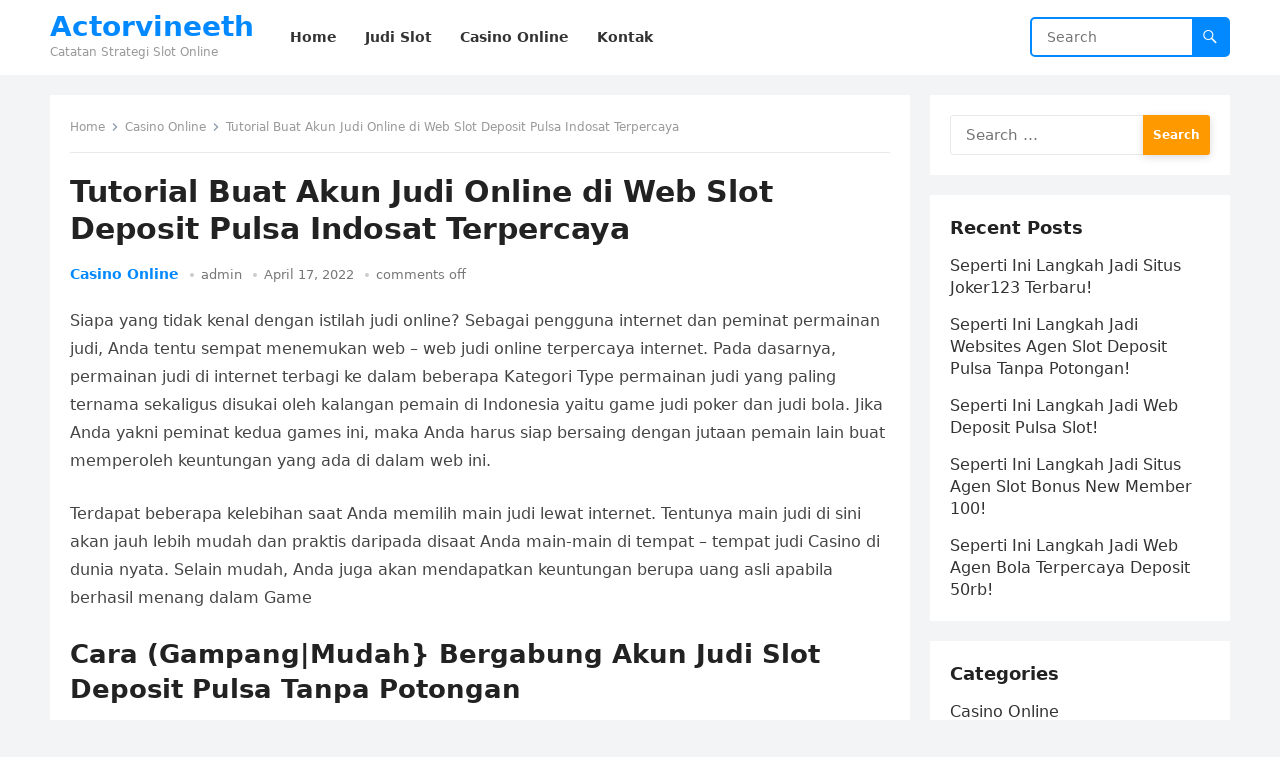

--- FILE ---
content_type: text/html; charset=UTF-8
request_url: http://actorvineeth.com/tutorial-buat-akun-judi-online-di-web-slot-deposit-pulsa-indosat-terpercaya/
body_size: 7900
content:
<!DOCTYPE html>
<html lang="en-US">
<head>
<meta charset="UTF-8">
<meta name="viewport" content="width=device-width, initial-scale=1">
<meta http-equiv="X-UA-Compatible" content="IE=edge">
<meta name="HandheldFriendly" content="true">
<link rel="profile" href="https://gmpg.org/xfn/11">
<title>Tutorial Buat Akun Judi Online di Web Slot Deposit Pulsa Indosat Terpercaya &#8211; Actorvineeth</title>
<meta name='robots' content='max-image-preview:large' />
<link rel='dns-prefetch' href='//s.w.org' />
<link rel="alternate" type="application/rss+xml" title="Actorvineeth &raquo; Feed" href="http://actorvineeth.com/feed/" />
<link rel="alternate" type="application/rss+xml" title="Actorvineeth &raquo; Comments Feed" href="http://actorvineeth.com/comments/feed/" />
		<script type="text/javascript">
			window._wpemojiSettings = {"baseUrl":"https:\/\/s.w.org\/images\/core\/emoji\/13.0.1\/72x72\/","ext":".png","svgUrl":"https:\/\/s.w.org\/images\/core\/emoji\/13.0.1\/svg\/","svgExt":".svg","source":{"concatemoji":"http:\/\/actorvineeth.com\/wp-includes\/js\/wp-emoji-release.min.js?ver=5.7.14"}};
			!function(e,a,t){var n,r,o,i=a.createElement("canvas"),p=i.getContext&&i.getContext("2d");function s(e,t){var a=String.fromCharCode;p.clearRect(0,0,i.width,i.height),p.fillText(a.apply(this,e),0,0);e=i.toDataURL();return p.clearRect(0,0,i.width,i.height),p.fillText(a.apply(this,t),0,0),e===i.toDataURL()}function c(e){var t=a.createElement("script");t.src=e,t.defer=t.type="text/javascript",a.getElementsByTagName("head")[0].appendChild(t)}for(o=Array("flag","emoji"),t.supports={everything:!0,everythingExceptFlag:!0},r=0;r<o.length;r++)t.supports[o[r]]=function(e){if(!p||!p.fillText)return!1;switch(p.textBaseline="top",p.font="600 32px Arial",e){case"flag":return s([127987,65039,8205,9895,65039],[127987,65039,8203,9895,65039])?!1:!s([55356,56826,55356,56819],[55356,56826,8203,55356,56819])&&!s([55356,57332,56128,56423,56128,56418,56128,56421,56128,56430,56128,56423,56128,56447],[55356,57332,8203,56128,56423,8203,56128,56418,8203,56128,56421,8203,56128,56430,8203,56128,56423,8203,56128,56447]);case"emoji":return!s([55357,56424,8205,55356,57212],[55357,56424,8203,55356,57212])}return!1}(o[r]),t.supports.everything=t.supports.everything&&t.supports[o[r]],"flag"!==o[r]&&(t.supports.everythingExceptFlag=t.supports.everythingExceptFlag&&t.supports[o[r]]);t.supports.everythingExceptFlag=t.supports.everythingExceptFlag&&!t.supports.flag,t.DOMReady=!1,t.readyCallback=function(){t.DOMReady=!0},t.supports.everything||(n=function(){t.readyCallback()},a.addEventListener?(a.addEventListener("DOMContentLoaded",n,!1),e.addEventListener("load",n,!1)):(e.attachEvent("onload",n),a.attachEvent("onreadystatechange",function(){"complete"===a.readyState&&t.readyCallback()})),(n=t.source||{}).concatemoji?c(n.concatemoji):n.wpemoji&&n.twemoji&&(c(n.twemoji),c(n.wpemoji)))}(window,document,window._wpemojiSettings);
		</script>
		<style type="text/css">
img.wp-smiley,
img.emoji {
	display: inline !important;
	border: none !important;
	box-shadow: none !important;
	height: 1em !important;
	width: 1em !important;
	margin: 0 .07em !important;
	vertical-align: -0.1em !important;
	background: none !important;
	padding: 0 !important;
}
</style>
	<link rel='stylesheet' id='wp-block-library-css'  href='http://actorvineeth.com/wp-includes/css/dist/block-library/style.min.css?ver=5.7.14' type='text/css' media='all' />
<link rel='stylesheet' id='wp-block-library-theme-css'  href='http://actorvineeth.com/wp-includes/css/dist/block-library/theme.min.css?ver=5.7.14' type='text/css' media='all' />
<link rel='stylesheet' id='contact-form-7-css'  href='http://actorvineeth.com/wp-content/plugins/contact-form-7/includes/css/styles.css?ver=5.4.2' type='text/css' media='all' />
<link rel='stylesheet' id='blogsite-fontawesome-style-css'  href='http://actorvineeth.com/wp-content/themes/blogsite/assets/css/font-awesome.css?ver=5.7.14' type='text/css' media='all' />
<link rel='stylesheet' id='blogsite-genericons-style-css'  href='http://actorvineeth.com/wp-content/themes/blogsite/genericons/genericons.css?ver=5.7.14' type='text/css' media='all' />
<link rel='stylesheet' id='blogsite-style-css'  href='http://actorvineeth.com/wp-content/themes/blogsite/style.css?ver=20220401' type='text/css' media='all' />
<link rel='stylesheet' id='blogsite-responsive-style-css'  href='http://actorvineeth.com/wp-content/themes/blogsite/responsive.css?ver=20220401' type='text/css' media='all' />
<script type='text/javascript' src='http://actorvineeth.com/wp-includes/js/jquery/jquery.min.js?ver=3.5.1' id='jquery-core-js'></script>
<script type='text/javascript' src='http://actorvineeth.com/wp-includes/js/jquery/jquery-migrate.min.js?ver=3.3.2' id='jquery-migrate-js'></script>
<link rel="https://api.w.org/" href="http://actorvineeth.com/wp-json/" /><link rel="alternate" type="application/json" href="http://actorvineeth.com/wp-json/wp/v2/posts/1593" /><link rel="EditURI" type="application/rsd+xml" title="RSD" href="http://actorvineeth.com/xmlrpc.php?rsd" />
<link rel="wlwmanifest" type="application/wlwmanifest+xml" href="http://actorvineeth.com/wp-includes/wlwmanifest.xml" /> 
<meta name="generator" content="WordPress 5.7.14" />
<link rel="canonical" href="http://actorvineeth.com/tutorial-buat-akun-judi-online-di-web-slot-deposit-pulsa-indosat-terpercaya/" />
<link rel='shortlink' href='http://actorvineeth.com/?p=1593' />
<link rel="alternate" type="application/json+oembed" href="http://actorvineeth.com/wp-json/oembed/1.0/embed?url=http%3A%2F%2Factorvineeth.com%2Ftutorial-buat-akun-judi-online-di-web-slot-deposit-pulsa-indosat-terpercaya%2F" />
<link rel="alternate" type="text/xml+oembed" href="http://actorvineeth.com/wp-json/oembed/1.0/embed?url=http%3A%2F%2Factorvineeth.com%2Ftutorial-buat-akun-judi-online-di-web-slot-deposit-pulsa-indosat-terpercaya%2F&#038;format=xml" />
</head>

<body class="post-template-default single single-post postid-1593 single-format-standard wp-embed-responsive">


<div id="page" class="site">

	<a class="skip-link screen-reader-text" href="#content">Skip to content</a>

	<header id="masthead" class="site-header clear">

		
		<div class="container">

			<div class="site-branding">

				
				
					<div class="site-title-desc">

						<div class="site-title ">
							<h1><a href="http://actorvineeth.com">Actorvineeth</a></h1>
						</div><!-- .site-title -->	

						<div class="site-description">
							Catatan Strategi Slot Online						</div><!-- .site-desc -->

					</div><!-- .site-title-desc -->

				
			</div><!-- .site-branding -->		

			<nav id="primary-nav" class="primary-navigation">

				<div class="menu-menu-1-container"><ul id="primary-menu" class="sf-menu"><li id="menu-item-19" class="menu-item menu-item-type-custom menu-item-object-custom menu-item-home menu-item-19"><a href="http://actorvineeth.com/"><span class="menu-text">Home</span></a></li>
<li id="menu-item-2513" class="menu-item menu-item-type-taxonomy menu-item-object-category current-post-ancestor current-menu-parent current-post-parent menu-item-2513"><a href="http://actorvineeth.com/category/judi-slot/"><span class="menu-text">Judi Slot</span></a></li>
<li id="menu-item-2514" class="menu-item menu-item-type-taxonomy menu-item-object-category current-post-ancestor current-menu-parent current-post-parent menu-item-2514"><a href="http://actorvineeth.com/category/casino-online/"><span class="menu-text">Casino Online</span></a></li>
<li id="menu-item-20" class="menu-item menu-item-type-post_type menu-item-object-page menu-item-20"><a href="http://actorvineeth.com/kontak/"><span class="menu-text">Kontak</span></a></li>
</ul></div>
			</nav><!-- #primary-nav -->

			<div class="header-search">
				<form id="searchform" method="get" action="http://actorvineeth.com/">
					<input type="search" name="s" class="search-input" placeholder="Search" autocomplete="off">
					<button type="submit" class="search-submit"><span class="genericon genericon-search"></span></button>		
				</form>
			</div><!-- .header-search -->

			<div class="header-toggles">
				<button class="toggle nav-toggle mobile-nav-toggle" data-toggle-target=".menu-modal"  data-toggle-body-class="showing-menu-modal" aria-expanded="false" data-set-focus=".close-nav-toggle">
					<span class="toggle-inner">
						<span class="toggle-icon">
							<svg class="svg-icon" aria-hidden="true" role="img" focusable="false" xmlns="http://www.w3.org/2000/svg" width="26" height="7" viewBox="0 0 26 7"><path fill-rule="evenodd" d="M332.5,45 C330.567003,45 329,43.4329966 329,41.5 C329,39.5670034 330.567003,38 332.5,38 C334.432997,38 336,39.5670034 336,41.5 C336,43.4329966 334.432997,45 332.5,45 Z M342,45 C340.067003,45 338.5,43.4329966 338.5,41.5 C338.5,39.5670034 340.067003,38 342,38 C343.932997,38 345.5,39.5670034 345.5,41.5 C345.5,43.4329966 343.932997,45 342,45 Z M351.5,45 C349.567003,45 348,43.4329966 348,41.5 C348,39.5670034 349.567003,38 351.5,38 C353.432997,38 355,39.5670034 355,41.5 C355,43.4329966 353.432997,45 351.5,45 Z" transform="translate(-329 -38)" /></svg>						</span>
						<span class="toggle-text">Menu</span>
					</span>
				</button><!-- .nav-toggle -->
			</div><!-- .header-toggles -->
			
		</div><!-- .container -->

	</header><!-- #masthead -->	

	<div class="menu-modal cover-modal header-footer-group" data-modal-target-string=".menu-modal">

		<div class="menu-modal-inner modal-inner">

			<div class="menu-wrapper section-inner">

				<div class="menu-top">

					<button class="toggle close-nav-toggle fill-children-current-color" data-toggle-target=".menu-modal" data-toggle-body-class="showing-menu-modal" aria-expanded="false" data-set-focus=".menu-modal">
						<span class="toggle-text">Close Menu</span>
						<svg class="svg-icon" aria-hidden="true" role="img" focusable="false" xmlns="http://www.w3.org/2000/svg" width="16" height="16" viewBox="0 0 16 16"><polygon fill="" fill-rule="evenodd" points="6.852 7.649 .399 1.195 1.445 .149 7.899 6.602 14.352 .149 15.399 1.195 8.945 7.649 15.399 14.102 14.352 15.149 7.899 8.695 1.445 15.149 .399 14.102" /></svg>					</button><!-- .nav-toggle -->

					
					<nav class="mobile-menu" aria-label="Mobile" role="navigation">

						<ul class="modal-menu reset-list-style">

						<li class="menu-item menu-item-type-custom menu-item-object-custom menu-item-home menu-item-19"><div class="ancestor-wrapper"><a href="http://actorvineeth.com/">Home</a></div><!-- .ancestor-wrapper --></li>
<li class="menu-item menu-item-type-taxonomy menu-item-object-category current-post-ancestor current-menu-parent current-post-parent menu-item-2513"><div class="ancestor-wrapper"><a href="http://actorvineeth.com/category/judi-slot/">Judi Slot</a></div><!-- .ancestor-wrapper --></li>
<li class="menu-item menu-item-type-taxonomy menu-item-object-category current-post-ancestor current-menu-parent current-post-parent menu-item-2514"><div class="ancestor-wrapper"><a href="http://actorvineeth.com/category/casino-online/">Casino Online</a></div><!-- .ancestor-wrapper --></li>
<li class="menu-item menu-item-type-post_type menu-item-object-page menu-item-20"><div class="ancestor-wrapper"><a href="http://actorvineeth.com/kontak/">Kontak</a></div><!-- .ancestor-wrapper --></li>

						</ul>

					</nav>

				</div><!-- .menu-top -->

			</div><!-- .menu-wrapper -->

		</div><!-- .menu-modal-inner -->

	</div><!-- .menu-modal -->	

<div class="header-space"></div>

<div id="content" class="site-content container  clear">

	<div id="primary" class="content-area">

		<main id="main" class="site-main" >

		
<article id="post-1593" class="post-1593 post type-post status-publish format-standard hentry category-casino-online category-judi-online category-judi-sbobet category-judi-slot tag-slot-deposit-pulsa-tanpa-potongan">

	<div class="breadcrumbs">
		<span class="breadcrumbs-nav">
			<a href="http://actorvineeth.com">Home</a>
			<span class="post-category"><a href="http://actorvineeth.com/category/casino-online/">Casino Online</a> </span>
			<span class="post-title">Tutorial Buat Akun Judi Online di Web Slot Deposit Pulsa Indosat Terpercaya</span>
		</span>
	</div>

	<header class="entry-header">	

		<h1 class="entry-title">Tutorial Buat Akun Judi Online di Web Slot Deposit Pulsa Indosat Terpercaya</h1>
		<div class="entry-meta">

	<span class="entry-category"><a href="http://actorvineeth.com/category/casino-online/">Casino Online</a> </span>		

	<span class="entry-author"><a href="http://actorvineeth.com/author/admin/" title="Posts by admin" rel="author">admin</a></span> 

	<span class="entry-date">April 17, 2022</span>

	<span class="entry-comment"><span class="comments-link">comments off</span></span>

</div>
		
	</header><!-- .entry-header -->

	<div class="entry-content">

		<p>Siapa yang tidak kenal dengan istilah judi online? Sebagai pengguna internet dan peminat permainan judi, Anda tentu sempat menemukan web &#8211; web judi online terpercaya internet. Pada dasarnya, permainan judi di internet terbagi ke dalam beberapa Kategori Type permainan judi yang paling ternama sekaligus disukai oleh kalangan pemain di Indonesia yaitu game judi poker dan judi bola. Jika Anda yakni peminat kedua games ini, maka Anda harus siap bersaing dengan jutaan pemain lain buat memperoleh keuntungan yang ada di dalam web ini.</p>
<p>Terdapat beberapa kelebihan saat Anda memilih main judi lewat internet. Tentunya main judi di sini akan jauh lebih mudah dan praktis daripada disaat Anda main-main di tempat &#8211; tempat judi Casino di dunia nyata. Selain mudah, Anda juga akan mendapatkan keuntungan berupa uang asli apabila berhasil menang dalam Game</p>
<h2>Cara (Gampang|Mudah} Bergabung Akun Judi Slot Deposit Pulsa Tanpa Potongan</h2>
<p>Agar Anda mahir main-main di website ini untuk meraih keuntungan, Anda lebih-lebih dahulu wajib melakukan pendaftaran sebagai anggota. Di web judi terpercaya, proses pendaftaran dapat Anda lakukan dengan mudah. Anda sanggup melakukannya kapan saja yang Anda inginkan. Tetapi agar lebih jelas dan Anda tidak bingung, berikut yaitu pembahasan tentang cara buat akun judi online di website terpercaya.</p>
<h3>Memilih Web Tujuan Masuk Melalui Browser</h3>
<p>Langkah mula-mula yang wajib Anda lakukan ialah pilih website maksud lebih-lebih Dahulu Dari sekian banyak website judi online yang ada di internet, hanya terdapat beberapa saja yang menawarkan layanan judi online terpercaya. Oleh karena itu, dibutuhkan satu buah ketelitian biar Anda tidak jatuh ke situs judi yang salah.</p>
<p>Website judi terpercaya dapat Anda lihat lewat penampakan dan menu &#8211; menu yang disediakan di dalamnya. Jika tampilan situs tersebut menawan dengan menu &#8211; menu praktis yang mudah dipahami, maka dapat dijamin bahwa web tersebut benar-benar aman. Berlainan dengan situs yang menawarkan penampilan terlalu ramai dan tidak begitu penting, penampakan di situs judi yang satu ini menawarkan pelayanan paling baik sehingga Anda dapat menggunakannya buat menunjang kala mengaksesnya.</p>
<p>Biar Anda tidak memilih web yang salah, di sini kita merekomendasikan biar Anda mendaftarkan diri di situs yang kita Menyediakan Layanan judi yang ada di situs kita ialah salah satu yang paling baik dan paling praktis di antara bermacam type layanan judi lain di internet.</p>
<p>Seandainya sudah, mari masuk ke dalam web judi pilihan Anda melalui browser. Dalam hal ini Anda dapat memakai browser yang ada di smartphone ataupun di Notebook Supaya lebih mudah dan praktis, kita sarankan supaya Anda membukanya melalui ponsel pintar saja.</p>
<h3>Isi Form Pendaftaran Yang Tersedia</h3>
<p>Tahap ini ialah yang sangat penting apabila Anda ingin mengetahui cara buat akun judi online. Saat Anda sudah masuk ke dalam web resminya, silahkan klik tulisan daftar sekarang. Setelah Anda mau ke tulisan tersebut maka akan muncul beberapa kolom data-data yang harus Anda isi dengan data diri Anda. Dalam pengisian data diri ini, Anda tidak boleh menggunakan data yang salah lebih-lebih data yang palsu karena itu tentu saja bakal menghambat Anda ketika ingin mendaftarkan diri di web ini. Usahakan agar seluruh data yang Anda masukkan ialah benar adanya, terutama utk data nama lengkap Anda serta nama yang ada di dalam rekening.</p>
<p>Isi semua data dengan benar selanjutnya klik tulisan daftar pada bagian bawah. Janganlah lupa juga buat mengisi kolom validasi utk tentukan bahwa Anda bukan robot. Sesaat setelah Anda mengklik tulisan daftar tersebut, maka Anda bakal langsung mendapatkan konfirmasi dari pihak Sistem Paling lama system judi online terpercaya akan memproses Pendaftaran semasa 2-3 menit. Tunggu saja lalu sampai proses pendaftaran selesai.</p>
	</div><!-- .entry-content -->

	<div class="entry-tags">

		<span class="tag-links"> <a href="http://actorvineeth.com/tag/slot-deposit-pulsa-tanpa-potongan/" rel="tag">Slot Deposit Pulsa Tanpa Potongan</a></span>			
			</div><!-- .entry-tags -->

</article><!-- #post-## -->

<div class="entry-footer">

	<div class="share-icons">
		
		
	</div><!-- .share-icons -->

</div><!-- .entry-footer -->

<div class="author-box clear">
	<a href="http://actorvineeth.com/author/admin/"><img alt='' src='http://2.gravatar.com/avatar/5786fdbc511c3b04ce474c2c1c5872f6?s=120&#038;d=mm&#038;r=g' srcset='http://2.gravatar.com/avatar/5786fdbc511c3b04ce474c2c1c5872f6?s=240&#038;d=mm&#038;r=g 2x' class='avatar avatar-120 photo' height='120' width='120' /></a>
	<div class="author-meta">	
		<div class="author-name">
			<a href="http://actorvineeth.com/author/admin/">admin</a>
		</div>	
		<div class="author-desc">
					</div>
	</div>
</div><!-- .author-box -->


		<div class="entry-related clear">
			<h3>Related Posts</h3>
			<div class="content-loop clear">
									
<div id="post-2723" class="clear last post-2723 post type-post status-publish format-standard hentry category-judi-slot">	

		

	<div class="entry-category">
		<a href="http://actorvineeth.com/category/judi-slot/">Judi Slot</a> 	</div>		

	<h2 class="entry-title"><a href="http://actorvineeth.com/seperti-ini-langkah-jadi-situs-joker123-terbaru/">Seperti Ini Langkah Jadi Situs Joker123 Terbaru!</a></h2>
	
	<div class="entry-meta">

	<span class="entry-author"><a href="http://actorvineeth.com/author/admin/" title="Posts by admin" rel="author">admin</a></span> 

	<span class="entry-date">November 13, 2022</span>

	<span class="entry-comment"><span class="comments-link">comments off</span></span>

</div><!-- .entry-meta -->

	<div class="entry-summary">
		<p>Menjadi bandar judi online memang sudah mulai dilirik oleh banyak bettor. Ini yakni yang di cita citakan biasanya bettor yang sudah lama menekuni dunia perjudian online. Alasan&#8230; </p>
	</div><!-- .entry-summary -->


</div><!-- #post-2723 -->
									
<div id="post-2736" class="clear last post-2736 post type-post status-publish format-standard hentry category-judi-slot">	

		

	<div class="entry-category">
		<a href="http://actorvineeth.com/category/judi-slot/">Judi Slot</a> 	</div>		

	<h2 class="entry-title"><a href="http://actorvineeth.com/seperti-ini-langkah-jadi-websites-agen-slot-deposit-pulsa-tanpa-potongan/">Seperti Ini Langkah Jadi Websites Agen Slot Deposit Pulsa Tanpa Potongan!</a></h2>
	
	<div class="entry-meta">

	<span class="entry-author"><a href="http://actorvineeth.com/author/admin/" title="Posts by admin" rel="author">admin</a></span> 

	<span class="entry-date">November 13, 2022</span>

	<span class="entry-comment"><span class="comments-link">comments off</span></span>

</div><!-- .entry-meta -->

	<div class="entry-summary">
		<p>Menjadi bandar judi online benar-benar sudah mulai dilirik oleh banyak bettor. Ini ialah yang diimpikan rata rata bettor yang sudah lama menekuni dunia perjudian online. Argumen utama&#8230; </p>
	</div><!-- .entry-summary -->


</div><!-- #post-2736 -->
									
<div id="post-2570" class="clear last post-2570 post type-post status-publish format-standard hentry category-judi-slot">	

		

	<div class="entry-category">
		<a href="http://actorvineeth.com/category/judi-slot/">Judi Slot</a> 	</div>		

	<h2 class="entry-title"><a href="http://actorvineeth.com/seperti-ini-langkah-jadi-web-deposit-pulsa-slot/">Seperti Ini Langkah Jadi Web Deposit Pulsa Slot!</a></h2>
	
	<div class="entry-meta">

	<span class="entry-author"><a href="http://actorvineeth.com/author/admin/" title="Posts by admin" rel="author">admin</a></span> 

	<span class="entry-date">November 13, 2022</span>

	<span class="entry-comment"><span class="comments-link">comments off</span></span>

</div><!-- .entry-meta -->

	<div class="entry-summary">
		<p>Jadi bandar judi online memang lah sudah mulai dilirik oleh banyak bettor. Ini yaitu idaman rata rata bettor yang sudah lama menekuni dunia perjudian online. Argumen mutlak&#8230; </p>
	</div><!-- .entry-summary -->


</div><!-- #post-2570 -->
									
<div id="post-2772" class="clear last post-2772 post type-post status-publish format-standard hentry category-judi-slot">	

		

	<div class="entry-category">
		<a href="http://actorvineeth.com/category/judi-slot/">Judi Slot</a> 	</div>		

	<h2 class="entry-title"><a href="http://actorvineeth.com/seperti-ini-langkah-jadi-situs-agen-slot-bonus-new-member-100/">Seperti Ini Langkah Jadi Situs Agen Slot Bonus New Member 100!</a></h2>
	
	<div class="entry-meta">

	<span class="entry-author"><a href="http://actorvineeth.com/author/admin/" title="Posts by admin" rel="author">admin</a></span> 

	<span class="entry-date">November 12, 2022</span>

	<span class="entry-comment"><span class="comments-link">comments off</span></span>

</div><!-- .entry-meta -->

	<div class="entry-summary">
		<p>Menjadi bandar judi online memang lah sudah mulai dilirik oleh banyak bettor. Ini yakni yang di cita citakan kebanyakan bettor yang sudah lama menekuni dunia perjudian online&#8230;. </p>
	</div><!-- .entry-summary -->


</div><!-- #post-2772 -->
									
<div id="post-2542" class="clear last post-2542 post type-post status-publish format-standard hentry category-judi-slot">	

		

	<div class="entry-category">
		<a href="http://actorvineeth.com/category/judi-slot/">Judi Slot</a> 	</div>		

	<h2 class="entry-title"><a href="http://actorvineeth.com/seperti-ini-langkah-jadi-web-agen-bola-terpercaya-deposit-50rb/">Seperti Ini Langkah Jadi Web Agen Bola Terpercaya Deposit 50rb!</a></h2>
	
	<div class="entry-meta">

	<span class="entry-author"><a href="http://actorvineeth.com/author/admin/" title="Posts by admin" rel="author">admin</a></span> 

	<span class="entry-date">November 12, 2022</span>

	<span class="entry-comment"><span class="comments-link">comments off</span></span>

</div><!-- .entry-meta -->

	<div class="entry-summary">
		<p>Jadi bandar judi online memang lah sudah mulai dilirik oleh banyak bettor. Ini adalah yang diimpikan biasanya bettor yang sudah lama menekuni dunia perjudian online. Alasan utama&#8230; </p>
	</div><!-- .entry-summary -->


</div><!-- #post-2542 -->
									
<div id="post-2564" class="clear last post-2564 post type-post status-publish format-standard hentry category-judi-slot">	

		

	<div class="entry-category">
		<a href="http://actorvineeth.com/category/judi-slot/">Judi Slot</a> 	</div>		

	<h2 class="entry-title"><a href="http://actorvineeth.com/seperti-ini-langkah-jadi-websites-link-slot-deposit-pulsa-tanpa-potongan/">Seperti Ini Langkah Jadi Websites Link Slot Deposit Pulsa Tanpa Potongan!</a></h2>
	
	<div class="entry-meta">

	<span class="entry-author"><a href="http://actorvineeth.com/author/admin/" title="Posts by admin" rel="author">admin</a></span> 

	<span class="entry-date">November 11, 2022</span>

	<span class="entry-comment"><span class="comments-link">comments off</span></span>

</div><!-- .entry-meta -->

	<div class="entry-summary">
		<p>Jadi bandar judi online memang lah sudah mulai dilirik oleh banyak bettor. Ini ialah idaman rata rata bettor yang sudah lama menekuni dunia perjudian online. Alasan utama&#8230; </p>
	</div><!-- .entry-summary -->


</div><!-- #post-2564 -->
							</div><!-- .related-posts -->
		</div><!-- .entry-related -->

	
		</main><!-- #main -->
	</div><!-- #primary -->


<aside id="secondary" class="widget-area sidebar">

	
	<div id="search-2" class="widget widget_search"><form role="search" method="get" class="search-form" action="http://actorvineeth.com/">
				<label>
					<span class="screen-reader-text">Search for:</span>
					<input type="search" class="search-field" placeholder="Search &hellip;" value="" name="s" />
				</label>
				<input type="submit" class="search-submit" value="Search" />
			</form></div>
		<div id="recent-posts-2" class="widget widget_recent_entries">
		<h2 class="widget-title">Recent Posts</h2>
		<ul>
											<li>
					<a href="http://actorvineeth.com/seperti-ini-langkah-jadi-situs-joker123-terbaru/">Seperti Ini Langkah Jadi Situs Joker123 Terbaru!</a>
									</li>
											<li>
					<a href="http://actorvineeth.com/seperti-ini-langkah-jadi-websites-agen-slot-deposit-pulsa-tanpa-potongan/">Seperti Ini Langkah Jadi Websites Agen Slot Deposit Pulsa Tanpa Potongan!</a>
									</li>
											<li>
					<a href="http://actorvineeth.com/seperti-ini-langkah-jadi-web-deposit-pulsa-slot/">Seperti Ini Langkah Jadi Web Deposit Pulsa Slot!</a>
									</li>
											<li>
					<a href="http://actorvineeth.com/seperti-ini-langkah-jadi-situs-agen-slot-bonus-new-member-100/">Seperti Ini Langkah Jadi Situs Agen Slot Bonus New Member 100!</a>
									</li>
											<li>
					<a href="http://actorvineeth.com/seperti-ini-langkah-jadi-web-agen-bola-terpercaya-deposit-50rb/">Seperti Ini Langkah Jadi Web Agen Bola Terpercaya Deposit 50rb!</a>
									</li>
					</ul>

		</div><div id="categories-2" class="widget widget_categories"><h2 class="widget-title">Categories</h2>
			<ul>
					<li class="cat-item cat-item-5"><a href="http://actorvineeth.com/category/casino-online/">Casino Online</a>
</li>
	<li class="cat-item cat-item-2"><a href="http://actorvineeth.com/category/judi-online/">Judi Online</a>
</li>
	<li class="cat-item cat-item-6"><a href="http://actorvineeth.com/category/judi-sbobet/">Judi Sbobet</a>
</li>
	<li class="cat-item cat-item-4"><a href="http://actorvineeth.com/category/judi-slot/">Judi Slot</a>
</li>
			</ul>

			</div>	
	
</aside><!-- #secondary -->


	</div><!-- #content .site-content -->
	
	<footer id="colophon" class="site-footer">

		
		<div class="clear"></div>

		<div id="site-bottom" class="no-footer-widgets clear">

			<div class="container">

				
			
			<div class="site-info">
				
			</div><!-- .site-info -->

			</div><!-- .container -->

		</div>
		<!-- #site-bottom -->
							
	</footer><!-- #colophon -->
</div><!-- #page -->


	<div id="back-top">
		<a href="#top" title="Back to top"><span class="genericon genericon-collapse"></span></a>
	</div>


<script type='text/javascript' src='http://actorvineeth.com/wp-includes/js/dist/vendor/wp-polyfill.min.js?ver=7.4.4' id='wp-polyfill-js'></script>
<script type='text/javascript' id='wp-polyfill-js-after'>
( 'fetch' in window ) || document.write( '<script src="http://actorvineeth.com/wp-includes/js/dist/vendor/wp-polyfill-fetch.min.js?ver=3.0.0"></scr' + 'ipt>' );( document.contains ) || document.write( '<script src="http://actorvineeth.com/wp-includes/js/dist/vendor/wp-polyfill-node-contains.min.js?ver=3.42.0"></scr' + 'ipt>' );( window.DOMRect ) || document.write( '<script src="http://actorvineeth.com/wp-includes/js/dist/vendor/wp-polyfill-dom-rect.min.js?ver=3.42.0"></scr' + 'ipt>' );( window.URL && window.URL.prototype && window.URLSearchParams ) || document.write( '<script src="http://actorvineeth.com/wp-includes/js/dist/vendor/wp-polyfill-url.min.js?ver=3.6.4"></scr' + 'ipt>' );( window.FormData && window.FormData.prototype.keys ) || document.write( '<script src="http://actorvineeth.com/wp-includes/js/dist/vendor/wp-polyfill-formdata.min.js?ver=3.0.12"></scr' + 'ipt>' );( Element.prototype.matches && Element.prototype.closest ) || document.write( '<script src="http://actorvineeth.com/wp-includes/js/dist/vendor/wp-polyfill-element-closest.min.js?ver=2.0.2"></scr' + 'ipt>' );( 'objectFit' in document.documentElement.style ) || document.write( '<script src="http://actorvineeth.com/wp-includes/js/dist/vendor/wp-polyfill-object-fit.min.js?ver=2.3.4"></scr' + 'ipt>' );
</script>
<script type='text/javascript' id='contact-form-7-js-extra'>
/* <![CDATA[ */
var wpcf7 = {"api":{"root":"http:\/\/actorvineeth.com\/wp-json\/","namespace":"contact-form-7\/v1"}};
/* ]]> */
</script>
<script type='text/javascript' src='http://actorvineeth.com/wp-content/plugins/contact-form-7/includes/js/index.js?ver=5.4.2' id='contact-form-7-js'></script>
<script type='text/javascript' src='http://actorvineeth.com/wp-content/themes/blogsite/assets/js/superfish.js?ver=5.7.14' id='blogsite-superfish-js'></script>
<script type='text/javascript' src='http://actorvineeth.com/wp-content/themes/blogsite/assets/js/html5.js?ver=5.7.14' id='blogsite-html5-js'></script>
<script type='text/javascript' src='http://actorvineeth.com/wp-content/themes/blogsite/assets/js/jquery.bxslider.js?ver=5.7.14' id='blogsite-bxslider-js'></script>
<script type='text/javascript' src='http://actorvineeth.com/wp-content/themes/blogsite/assets/js/jquery.tabslet.js?ver=20220401' id='tabslet-js'></script>
<script type='text/javascript' src='http://actorvineeth.com/wp-content/themes/blogsite/assets/js/index.js?ver=20220401' id='blogsite-index-js'></script>
<script type='text/javascript' src='http://actorvineeth.com/wp-content/themes/blogsite/assets/js/jquery.custom.js?ver=20220401' id='blogsite-custom-js'></script>
<script type='text/javascript' src='http://actorvineeth.com/wp-includes/js/wp-embed.min.js?ver=5.7.14' id='wp-embed-js'></script>
    <script>
    /(trident|msie)/i.test(navigator.userAgent)&&document.getElementById&&window.addEventListener&&window.addEventListener("hashchange",function(){var t,e=location.hash.substring(1);/^[A-z0-9_-]+$/.test(e)&&(t=document.getElementById(e))&&(/^(?:a|select|input|button|textarea)$/i.test(t.tagName)||(t.tabIndex=-1),t.focus())},!1);
    </script>
    
<script defer src="https://static.cloudflareinsights.com/beacon.min.js/vcd15cbe7772f49c399c6a5babf22c1241717689176015" integrity="sha512-ZpsOmlRQV6y907TI0dKBHq9Md29nnaEIPlkf84rnaERnq6zvWvPUqr2ft8M1aS28oN72PdrCzSjY4U6VaAw1EQ==" data-cf-beacon='{"version":"2024.11.0","token":"e21592f0243e4db797056c8c25c771fd","r":1,"server_timing":{"name":{"cfCacheStatus":true,"cfEdge":true,"cfExtPri":true,"cfL4":true,"cfOrigin":true,"cfSpeedBrain":true},"location_startswith":null}}' crossorigin="anonymous"></script>
</body>
</html>
